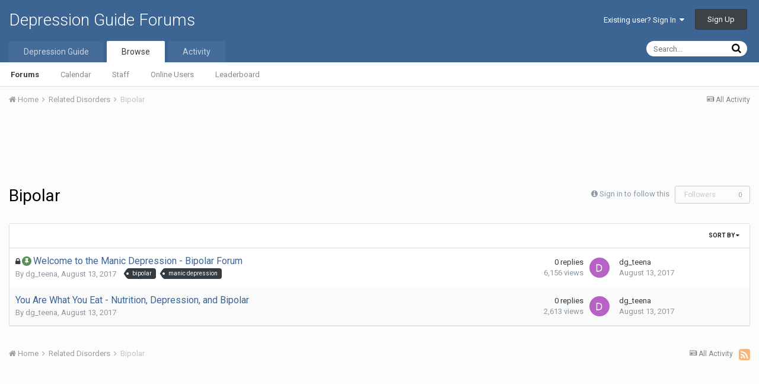

--- FILE ---
content_type: text/html;charset=UTF-8
request_url: http://www.depression-guide.com/forums/index.php?/forum/13-bipolar/&sortby=last_real_post&sortdirection=desc&page=1
body_size: 8544
content:
<!DOCTYPE html>
<html lang="en-US" dir="ltr">
	<head>
		<title>Bipolar - Depression Guide Forums</title>
		<!--[if lt IE 9]>
			<link rel="stylesheet" type="text/css" href="http://www.depression-guide.com/forums/uploads/css_built_1/5e61784858ad3c11f00b5706d12afe52_ie8.css.b93618d442b798f5a2de6eb47aec3584.css">
		    <script src="//www.depression-guide.com/forums/applications/core/interface/html5shiv/html5shiv.js"></script>
		<![endif]-->
		
<meta charset="utf-8">

	<meta name="viewport" content="width=device-width, initial-scale=1">



	
		
	

	
		
			
				<meta name="description" content="">
			
		
	

	
		
			
				<meta property="og:title" content="Bipolar">
			
		
	

	
		
			
				<meta property="og:description" content="">
			
		
	

	
		
			
				<meta property="og:site_name" content="Depression Guide Forums">
			
		
	

	
		
			
				<meta property="og:locale" content="en_US">
			
		
	

<meta name="theme-color" content="#3d6594">
<link rel="canonical" href="http://www.depression-guide.com/forums/index.php?/forum/13-bipolar/" />
<link rel="alternate" type="application/rss+xml" title="Bipolar Latest Topics" href="http://www.depression-guide.com/forums/index.php?/forum/13-bipolar.xml/" />

		


	
		<link href="https://fonts.googleapis.com/css?family=Roboto:300,300i,400,400i,700,700i" rel="stylesheet">
	



	<link rel='stylesheet' href='http://www.depression-guide.com/forums/uploads/css_built_1/341e4a57816af3ba440d891ca87450ff_framework.css.429057a5455cdc5b6bef4400664a1684.css?v=0d0b4a96db' media='all'>

	<link rel='stylesheet' href='http://www.depression-guide.com/forums/uploads/css_built_1/05e81b71abe4f22d6eb8d1a929494829_responsive.css.b5b9e27645726a6947ab88d025a0cfd8.css?v=0d0b4a96db' media='all'>

	<link rel='stylesheet' href='http://www.depression-guide.com/forums/uploads/css_built_1/90eb5adf50a8c640f633d47fd7eb1778_core.css.a45651f5ad440713962df40a7fe1fc2b.css?v=0d0b4a96db' media='all'>

	<link rel='stylesheet' href='http://www.depression-guide.com/forums/uploads/css_built_1/5a0da001ccc2200dc5625c3f3934497d_core_responsive.css.6e6ad4c1b6215097064430770f9abca4.css?v=0d0b4a96db' media='all'>

	<link rel='stylesheet' href='http://www.depression-guide.com/forums/uploads/css_built_1/62e269ced0fdab7e30e026f1d30ae516_forums.css.a07b05881e47cab3346590685934282a.css?v=0d0b4a96db' media='all'>

	<link rel='stylesheet' href='http://www.depression-guide.com/forums/uploads/css_built_1/76e62c573090645fb99a15a363d8620e_forums_responsive.css.4b273d7b824a25f5cc844c832c2d4b45.css?v=0d0b4a96db' media='all'>




<link rel='stylesheet' href='http://www.depression-guide.com/forums/uploads/css_built_1/258adbb6e4f3e83cd3b355f84e3fa002_custom.css.33ecdab589277d387798cfd9cfa51388.css?v=0d0b4a96db' media='all'>



		
		

	</head>
	<body class='ipsApp ipsApp_front ipsJS_none ipsClearfix' data-controller='core.front.core.app' data-message="" data-pageApp='forums' data-pageLocation='front' data-pageModule='forums' data-pageController='forums'>
		<a href='#elContent' class='ipsHide' title='Go to main content on this page' accesskey='m'>Jump to content</a>
		
		<div id='ipsLayout_header' class='ipsClearfix'>
			

			


			
<ul id='elMobileNav' class='ipsList_inline ipsResponsive_hideDesktop ipsResponsive_block' data-controller='core.front.core.mobileNav' data-default="all">
	
		
			
			
				
					<li id='elMobileBreadcrumb'>
						<a href='http://www.depression-guide.com/forums/index.php?/forum/11-related-disorders/'>
							<span>Related Disorders</span>
						</a>
					</li>
				
				
			
				
				
			
		
	
	
	
	<li >
		<a data-action="defaultStream" class='ipsType_light'  href='http://www.depression-guide.com/forums/index.php?/discover/'><i class='icon-newspaper'></i></a>
	</li>

	
		<li class='ipsJS_show'>
			<a href='http://www.depression-guide.com/forums/index.php?/search/' data-action="mobileSearch"><i class='fa fa-search'></i></a>
		</li>
	
	<li data-ipsDrawer data-ipsDrawer-drawerElem='#elMobileDrawer'>
		<a href='#'>
			
			
				
			
			
			
			<i class='fa fa-navicon'></i>
		</a>
	</li>
</ul>
			<header>
				<div class='ipsLayout_container'>
					

<a href='http://www.depression-guide.com/forums/' id='elSiteTitle' accesskey='1'>Depression Guide Forums</a>

					

	<ul id='elUserNav' class='ipsList_inline cSignedOut ipsClearfix ipsResponsive_hidePhone ipsResponsive_block'>
		
		<li id='elSignInLink'>
			
				<a href='http://www.depression-guide.com/forums/index.php?/login/' data-ipsMenu-closeOnClick="false" data-ipsMenu id='elUserSignIn'>
					Existing user? Sign In &nbsp;<i class='fa fa-caret-down'></i>
				</a>
			
			
<div id='elUserSignIn_menu' class='ipsMenu ipsMenu_auto ipsHide'>
	<div data-role="loginForm">
		
		
			
				
<form accept-charset='utf-8' class="ipsPad ipsForm ipsForm_vertical" method='post' action='http://www.depression-guide.com/forums/index.php?/login/' data-ipsValidation novalidate>
	<input type="hidden" name="login__standard_submitted" value="1">
	
		<input type="hidden" name="csrfKey" value="e8aa501fa943b3c584fe6bdc91987a58">
	
	<h4 class="ipsType_sectionHead">Sign In</h4>
	<br><br>
	<ul class='ipsList_reset'>
		
			
				
					<li class="ipsFieldRow ipsFieldRow_noLabel ipsFieldRow_fullWidth">
						<input type="text" required placeholder="Display Name or Email Address" name='auth' id='auth'>
					</li>
				
			
				
					<li class="ipsFieldRow ipsFieldRow_noLabel ipsFieldRow_fullWidth">
						<input type="password" required placeholder="Password" name='password' id='password'>
					</li>
				
			
				
					
<li class='ipsFieldRow ipsFieldRow_checkbox ipsClearfix ' id="9c7ffa65f11c317804907d1e35f70d9d">
	
		
		
<input type="hidden" name="remember_me" value="0">
<span class='ipsCustomInput'>
	<input
		type='checkbox'
		name='remember_me_checkbox'
		value='1'
		id="check_9c7ffa65f11c317804907d1e35f70d9d"
		data-toggle-id="9c7ffa65f11c317804907d1e35f70d9d"
		checked aria-checked='true'
		
		
		
		
		
		
	>
	
	<span></span>
</span>


		
		<div class='ipsFieldRow_content'>
			<label class='ipsFieldRow_label' for='check_9c7ffa65f11c317804907d1e35f70d9d'>Remember me </label>
			


<span class='ipsFieldRow_desc'>
	Not recommended on shared computers
</span>
			
			
		</div>
	
</li>
				
			
				
					
<li class='ipsFieldRow ipsFieldRow_checkbox ipsClearfix ' id="447c4ee74bbd7ef2ff264d7b7231e3e7">
	
		
		
<input type="hidden" name="signin_anonymous" value="0">
<span class='ipsCustomInput'>
	<input
		type='checkbox'
		name='signin_anonymous_checkbox'
		value='1'
		id="check_447c4ee74bbd7ef2ff264d7b7231e3e7"
		data-toggle-id="447c4ee74bbd7ef2ff264d7b7231e3e7"
		aria-checked='false'
		
		
		
		
		
		
	>
	
	<span></span>
</span>


		
		<div class='ipsFieldRow_content'>
			<label class='ipsFieldRow_label' for='check_447c4ee74bbd7ef2ff264d7b7231e3e7'>Sign in anonymously </label>
			
			
			
		</div>
	
</li>
				
			
		
		<li class="ipsFieldRow ipsFieldRow_fullWidth">
			<br>
			<button type="submit" class="ipsButton ipsButton_primary ipsButton_small" id="elSignIn_submit">Sign In</button>
			<br>
			<p class="ipsType_right ipsType_small">
				<a href='http://www.depression-guide.com/forums/index.php?/lostpassword/' data-ipsDialog data-ipsDialog-title='Forgot your password?'>Forgot your password?</a>
			</p>
		</li>
	</ul>
</form>
			
		
		
	</div>
</div>
		</li>
		
			<li>
				<a href='http://www.depression-guide.com/forums/index.php?/register/'  id='elRegisterButton' class='ipsButton ipsButton_normal ipsButton_primary'>
						Sign Up
				</a>
			</li>
		
	</ul>

				</div>
			</header>
			

	<nav data-controller='core.front.core.navBar' class=''>
		<div class='ipsNavBar_primary ipsLayout_container  ipsClearfix'>
			
				<div id='elSearch' class='ipsPos_right' data-controller='core.front.core.quickSearch' data-default="all">
					<form accept-charset='utf-8' action='//www.depression-guide.com/forums/index.php?/search/' method='post'>
						<a href='#' id='elSearchFilter' data-ipsMenu data-ipsMenu-selectable='radio' data-ipsMenu-appendTo='#elSearch' class="ipsHide">
							<span data-role='searchingIn'>
								
									
										This Forum
										
										
											<input name="type" value="forums_topic" data-role="searchFilter" type="hidden">
										
											<input name="nodes" value="13" data-role="searchFilter" type="hidden">
										
										
								
							</span>
							<i class='fa fa-caret-down'></i>
						</a>
						<input type="hidden" name="type" value="forums_topic" data-role="searchFilter">
						<ul id='elSearchFilter_menu' class='ipsMenu ipsMenu_selectable ipsMenu_narrow ipsHide'>
							<li class='ipsMenu_item ' data-ipsMenuValue='all'>
								<a href='http://www.depression-guide.com/forums/index.php?app=core&amp;module=search&amp;controller=search&amp;csrfKey=e8aa501fa943b3c584fe6bdc91987a58' title='All Content'>All Content</a>
							</li>
							<li class='ipsMenu_sep'><hr></li>
							
								
								
									<li class='ipsMenu_item ipsMenu_itemChecked' data-ipsMenuValue='{&quot;type&quot;:&quot;forums_topic&quot;,&quot;nodes&quot;:13}' data-options='{&quot;type&quot;:&quot;forums_topic&quot;,&quot;nodes&quot;:13}'>
										<a href='#'>This Forum</a>
									</li>
								
								<li class='ipsMenu_sep'><hr></li>
							
							<li data-role='globalSearchMenuOptions'></li>
							<li class='ipsMenu_item ipsMenu_itemNonSelect'>
								<a href='http://www.depression-guide.com/forums/index.php?/search/' accesskey='4'><i class='fa fa-cog'></i> Advanced Search</a>
							</li>
						</ul>
						<input type='search' id='elSearchField' placeholder='Search...' name='q'>
						<button type='submit'><i class='fa fa-search'></i></button>
					</form>
				</div>
			
			<ul data-role="primaryNavBar" class='ipsResponsive_showDesktop ipsResponsive_block'>
				


	
		
		
		<li  id='elNavSecondary_16' data-role="navBarItem" data-navApp="core" data-navExt="CustomItem">
			
			
				<a href="http://www.depression-guide.com/" target='_blank' data-navItem-id="16" >
					Depression Guide
				</a>
			
			
				<ul class='ipsNavBar_secondary ipsHide' data-role='secondaryNavBar'>
					


	
		
		
		<li  id='elNavSecondary_17' data-role="navBarItem" data-navApp="core" data-navExt="CustomItem">
			
			
				<a href="http://www.depression-guide.com/depression-definition.htm" target='_blank' data-navItem-id="17" >
					Depression
				</a>
			
			
		</li>
	
	

	
		
		
		<li  id='elNavSecondary_21' data-role="navBarItem" data-navApp="core" data-navExt="CustomItem">
			
			
				<a href="http://www.depression-guide.com/disorders.htm" target='_blank' data-navItem-id="21" >
					Disorders
				</a>
			
			
		</li>
	
	

	
		
		
		<li  id='elNavSecondary_23' data-role="navBarItem" data-navApp="core" data-navExt="CustomItem">
			
			
				<a href="http://www.depression-guide.com/family/index.htm" target='_blank' data-navItem-id="23" >
					Family
				</a>
			
			
		</li>
	
	

	
		
		
		<li  id='elNavSecondary_22' data-role="navBarItem" data-navApp="core" data-navExt="CustomItem">
			
			
				<a href="http://www.depression-guide.com/life-issues/index.htm" target='_blank' data-navItem-id="22" >
					Life Issues
				</a>
			
			
		</li>
	
	

	
		
		
		<li  id='elNavSecondary_18' data-role="navBarItem" data-navApp="core" data-navExt="CustomItem">
			
			
				<a href="http://www.depression-guide.com/treatment-of-depression.htm" target='_blank' data-navItem-id="18" >
					Treatments
				</a>
			
			
		</li>
	
	

	
		
		
		<li  id='elNavSecondary_19' data-role="navBarItem" data-navApp="core" data-navExt="CustomItem">
			
			
				<a href="http://www.depression-guide.com/wellness/index.htm" target='_blank' data-navItem-id="19" >
					Wellness
				</a>
			
			
		</li>
	
	

	
		
		
		<li  id='elNavSecondary_24' data-role="navBarItem" data-navApp="core" data-navExt="CustomItem">
			
			
				<a href="http://www.depression-guide.com/help.htm" target='_blank' data-navItem-id="24" >
					Help and Experts
				</a>
			
			
		</li>
	
	

					<li class='ipsHide' id='elNavigationMore_16' data-role='navMore'>
						<a href='#' data-ipsMenu data-ipsMenu-appendTo='#elNavigationMore_16' id='elNavigationMore_16_dropdown'>More <i class='fa fa-caret-down'></i></a>
						<ul class='ipsHide ipsMenu ipsMenu_auto' id='elNavigationMore_16_dropdown_menu' data-role='moreDropdown'></ul>
					</li>
				</ul>
			
		</li>
	
	

	
		
		
			
		
		<li class='ipsNavBar_active' data-active id='elNavSecondary_1' data-role="navBarItem" data-navApp="core" data-navExt="CustomItem">
			
			
				<a href="http://www.depression-guide.com/forums/"  data-navItem-id="1" data-navDefault>
					Browse
				</a>
			
			
				<ul class='ipsNavBar_secondary ' data-role='secondaryNavBar'>
					


	
	

	
		
		
			
		
		<li class='ipsNavBar_active' data-active id='elNavSecondary_10' data-role="navBarItem" data-navApp="forums" data-navExt="Forums">
			
			
				<a href="http://www.depression-guide.com/forums/index.php"  data-navItem-id="10" data-navDefault>
					Forums
				</a>
			
			
		</li>
	
	

	
		
		
		<li  id='elNavSecondary_11' data-role="navBarItem" data-navApp="calendar" data-navExt="Calendar">
			
			
				<a href="http://www.depression-guide.com/forums/index.php?/calendar/"  data-navItem-id="11" >
					Calendar
				</a>
			
			
		</li>
	
	

	
	

	
		
		
		<li  id='elNavSecondary_13' data-role="navBarItem" data-navApp="core" data-navExt="StaffDirectory">
			
			
				<a href="http://www.depression-guide.com/forums/index.php?/staff/"  data-navItem-id="13" >
					Staff
				</a>
			
			
		</li>
	
	

	
		
		
		<li  id='elNavSecondary_14' data-role="navBarItem" data-navApp="core" data-navExt="OnlineUsers">
			
			
				<a href="http://www.depression-guide.com/forums/index.php?/online/"  data-navItem-id="14" >
					Online Users
				</a>
			
			
		</li>
	
	

	
		
		
		<li  id='elNavSecondary_15' data-role="navBarItem" data-navApp="core" data-navExt="Leaderboard">
			
			
				<a href="http://www.depression-guide.com/forums/index.php?/leaderboard/"  data-navItem-id="15" >
					Leaderboard
				</a>
			
			
		</li>
	
	

					<li class='ipsHide' id='elNavigationMore_1' data-role='navMore'>
						<a href='#' data-ipsMenu data-ipsMenu-appendTo='#elNavigationMore_1' id='elNavigationMore_1_dropdown'>More <i class='fa fa-caret-down'></i></a>
						<ul class='ipsHide ipsMenu ipsMenu_auto' id='elNavigationMore_1_dropdown_menu' data-role='moreDropdown'></ul>
					</li>
				</ul>
			
		</li>
	
	

	
		
		
		<li  id='elNavSecondary_2' data-role="navBarItem" data-navApp="core" data-navExt="CustomItem">
			
			
				<a href="http://www.depression-guide.com/forums/index.php?/discover/"  data-navItem-id="2" >
					Activity
				</a>
			
			
				<ul class='ipsNavBar_secondary ipsHide' data-role='secondaryNavBar'>
					


	
		
		
		<li  id='elNavSecondary_4' data-role="navBarItem" data-navApp="core" data-navExt="AllActivity">
			
			
				<a href="http://www.depression-guide.com/forums/index.php?/discover/"  data-navItem-id="4" >
					All Activity
				</a>
			
			
		</li>
	
	

	
	

	
	

	
	

	
		
		
		<li  id='elNavSecondary_8' data-role="navBarItem" data-navApp="core" data-navExt="Search">
			
			
				<a href="http://www.depression-guide.com/forums/index.php?/search/"  data-navItem-id="8" >
					Search
				</a>
			
			
		</li>
	
	

	
	

					<li class='ipsHide' id='elNavigationMore_2' data-role='navMore'>
						<a href='#' data-ipsMenu data-ipsMenu-appendTo='#elNavigationMore_2' id='elNavigationMore_2_dropdown'>More <i class='fa fa-caret-down'></i></a>
						<ul class='ipsHide ipsMenu ipsMenu_auto' id='elNavigationMore_2_dropdown_menu' data-role='moreDropdown'></ul>
					</li>
				</ul>
			
		</li>
	
	

				<li class='ipsHide' id='elNavigationMore' data-role='navMore'>
					<a href='#' data-ipsMenu data-ipsMenu-appendTo='#elNavigationMore' id='elNavigationMore_dropdown'>More</a>
					<ul class='ipsNavBar_secondary ipsHide' data-role='secondaryNavBar'>
						<li class='ipsHide' id='elNavigationMore_more' data-role='navMore'>
							<a href='#' data-ipsMenu data-ipsMenu-appendTo='#elNavigationMore_more' id='elNavigationMore_more_dropdown'>More <i class='fa fa-caret-down'></i></a>
							<ul class='ipsHide ipsMenu ipsMenu_auto' id='elNavigationMore_more_dropdown_menu' data-role='moreDropdown'></ul>
						</li>
					</ul>
				</li>
			</ul>
		</div>
	</nav>

		</div>
		<main id='ipsLayout_body' class='ipsLayout_container'>
			<div id='ipsLayout_contentArea'>
				<div id='ipsLayout_contentWrapper'>
					
<nav class='ipsBreadcrumb ipsBreadcrumb_top ipsFaded_withHover'>
	

	<ul class='ipsList_inline ipsPos_right'>
		
		<li >
			<a data-action="defaultStream" class='ipsType_light '  href='http://www.depression-guide.com/forums/index.php?/discover/'><i class='icon-newspaper'></i> <span>All Activity</span></a>
		</li>
		
	</ul>

	<ul data-role="breadcrumbList">
		<li>
			<a title="Home" href='http://www.depression-guide.com/forums/'>
				<span><i class='fa fa-home'></i> Home <i class='fa fa-angle-right'></i></span>
			</a>
		</li>
		
		
			<li>
				
					<a href='http://www.depression-guide.com/forums/index.php?/forum/11-related-disorders/'>
						<span>Related Disorders <i class='fa fa-angle-right'></i></span>
					</a>
				
			</li>
		
			<li>
				
					Bipolar
				
			</li>
		
	</ul>
</nav>
					
					<div id='ipsLayout_mainArea'>
						<a id='elContent'></a>
						<div align="center">
<script async src="//pagead2.googlesyndication.com/pagead/js/adsbygoogle.js"></script>
				<!-- ResponsiveADHorizontal -->
				<ins class="adsbygoogle"
					 style="display:block"
					 data-ad-client="ca-pub-2821778398145165"
					 data-ad-slot="6149061737"
					 data-ad-format="horizontal"></ins>
				<script>
				(adsbygoogle = window.adsbygoogle || []).push({});
				</script>
</div>
						
						
						

	<div class='cWidgetContainer '  data-role='widgetReceiver' data-orientation='horizontal' data-widgetArea='header'>
		<ul class='ipsList_reset'>
			
				
					
					<li class='ipsWidget ipsWidget_horizontal ipsBox ipsWidgetHide ipsHide' data-blockID='app_core_announcements_announcements' data-blockConfig="true" data-blockTitle="Announcements" data-blockErrorMessage="This block cannot be shown. This could be because it needs configuring, is unable to show on this page, or will show after reloading this page." data-controller='core.front.widgets.block'></li>
				
			
		</ul>
	</div>

						




	
	<div class="ipsPageHeader ipsClearfix">
		<header class='ipsSpacer_bottom'>
			
			<h1 class="ipsType_pageTitle">Bipolar</h1>
			
				<div class='ipsPos_right ipsResponsive_noFloat ipsResponsive_hidePhone'>
					

<div data-followApp='forums' data-followArea='forum' data-followID='13' data-controller='core.front.core.followButton'>
	
		<span class='ipsType_light ipsType_blendLinks ipsResponsive_hidePhone ipsResponsive_inline'><i class='fa fa-info-circle'></i> <a href='http://www.depression-guide.com/forums/index.php?/login/' title='Go to the sign in page'>Sign in to follow this</a>&nbsp;&nbsp;</span>
	
	

	<div class="ipsFollow ipsPos_middle ipsButton ipsButton_link ipsButton_verySmall ipsButton_disabled" data-role="followButton">
		
			<span>Followers</span>
			<span class='ipsCommentCount'>0</span>
		
	</div>

</div>
				</div>
			
			
				<div class='ipsType_richText ipsType_normal'>
					
				</div>
			

			
		</header>
	</div>
	
	

<div data-controller='forums.front.forum.forumPage'>
	<ul class="ipsToolList ipsToolList_horizontal ipsClearfix ipsSpacer_both">
		


	</ul>
	
<div class='ipsBox' data-baseurl='http://www.depression-guide.com/forums/index.php?/forum/13-bipolar/&amp;sortby=last_real_post&amp;sortdirection=desc&amp;page=1' data-resort='listResort' data-tableID='topics'  data-controller='core.global.core.table'>
	
		<h2 class='ipsType_sectionTitle ipsHide ipsType_medium ipsType_reset ipsClear'>2 topics in this forum</h2>
	

	
	<div class="ipsButtonBar ipsPad_half ipsClearfix ipsClear">
		

		<ul class="ipsButtonRow ipsPos_right ipsClearfix">
			
				<li>
					<a href="#elSortByMenu_menu" id="elSortByMenu_38a6d8d349866201befa5de912fc3ef6" data-role='sortButton' data-ipsMenu data-ipsMenu-activeClass="ipsButtonRow_active" data-ipsMenu-selectable="radio">Sort By <i class="fa fa-caret-down"></i></a>
					<ul class="ipsMenu ipsMenu_auto ipsMenu_withStem ipsMenu_selectable ipsHide" id="elSortByMenu_38a6d8d349866201befa5de912fc3ef6_menu">
						
						
							<li class="ipsMenu_item " data-ipsMenuValue="last_post" data-sortDirection='desc'><a href="http://www.depression-guide.com/forums/index.php?/forum/13-bipolar/&amp;sortby=last_post&amp;sortdirection=desc&amp;page=1">Recently Updated</a></li>
						
							<li class="ipsMenu_item ipsMenu_itemChecked" data-ipsMenuValue="last_real_post" data-sortDirection='desc'><a href="http://www.depression-guide.com/forums/index.php?/forum/13-bipolar/&amp;sortby=last_real_post&amp;sortdirection=desc&amp;page=1">Last Reply</a></li>
						
							<li class="ipsMenu_item " data-ipsMenuValue="title" data-sortDirection='asc'><a href="http://www.depression-guide.com/forums/index.php?/forum/13-bipolar/&amp;sortby=title&amp;sortdirection=asc&amp;page=1">Title</a></li>
						
							<li class="ipsMenu_item " data-ipsMenuValue="start_date" data-sortDirection='desc'><a href="http://www.depression-guide.com/forums/index.php?/forum/13-bipolar/&amp;sortby=start_date&amp;sortdirection=desc&amp;page=1">Start Date</a></li>
						
							<li class="ipsMenu_item " data-ipsMenuValue="views" data-sortDirection='desc'><a href="http://www.depression-guide.com/forums/index.php?/forum/13-bipolar/&amp;sortby=views&amp;sortdirection=desc&amp;page=1">Most Viewed</a></li>
						
							<li class="ipsMenu_item " data-ipsMenuValue="posts" data-sortDirection='desc'><a href="http://www.depression-guide.com/forums/index.php?/forum/13-bipolar/&amp;sortby=posts&amp;sortdirection=desc&amp;page=1">Most Replies</a></li>
						
						
							<li class="ipsMenu_item " data-noSelect="true">
								<a href='http://www.depression-guide.com/forums/index.php?/forum/13-bipolar/&amp;sortby=last_real_post&amp;sortdirection=desc&amp;page=1&amp;advancedSearchForm=1' data-ipsDialog data-ipsDialog-title='Custom Sort'>Custom</a>
							</li>
						
					</ul>
				</li>
			
			
		</ul>

		
	</div>
	
	
		
			<ol class='ipsDataList ipsDataList_zebra ipsClear cForumTopicTable  cTopicList ' id='elTable_38a6d8d349866201befa5de912fc3ef6' data-role="tableRows">
				


	
	

	
	


	
	
		
		
		
		
			<li class="ipsDataItem ipsDataItem_responsivePhoto   " data-rowID='15'>
				
				<div class='ipsDataItem_main'>
					<h4 class='ipsDataItem_title ipsContained_container'>
						
							<span>
								<i class='ipsType_medium fa fa-lock' data-ipsTooltip title='This topic is locked'></i>
							</span>	
							
						
						
						
														
							
								<span><span class="ipsBadge ipsBadge_icon ipsBadge_small ipsBadge_positive" data-ipsTooltip title='Pinned'><i class='fa fa-thumb-tack'></i></span></span>
							
							
						
										
												
						
						<span class='ipsType_break ipsContained'>
							<a href='http://www.depression-guide.com/forums/index.php?/topic/15-welcome-to-the-manic-depression-bipolar-forum/' class='' title='Welcome to the Manic Depression - Bipolar Forum '  data-ipsHover data-ipsHover-target='http://www.depression-guide.com/forums/index.php?/topic/15-welcome-to-the-manic-depression-bipolar-forum/&amp;preview=1' data-ipsHover-timeout='1.5'>
								<span>
									Welcome to the Manic Depression - Bipolar Forum
								</span>
							</a>

							
						</span>
					</h4>
					<div class='ipsDataItem_meta ipsType_reset ipsType_light ipsType_blendLinks'>
						<span>
							By 
<a href='http://www.depression-guide.com/forums/index.php?/profile/1-dg_teena/' data-ipsHover data-ipsHover-target='http://www.depression-guide.com/forums/index.php?/profile/1-dg_teena/&amp;do=hovercard&amp;referrer=http%253A%252F%252Fwww.depression-guide.com%252Fforums%252Findex.php%253F%252Fforum%252F13-bipolar%252F%2526sortby%253Dlast_real_post%2526sortdirection%253Ddesc%2526page%253D1' title="Go to dg_teena's profile" class="ipsType_break">dg_teena</a>, 
						</span><time datetime='2017-08-13T10:21:06Z' title='08/13/2017 10:21  AM' data-short='8 yr'>August 13, 2017</time>
						
						
							&nbsp;&nbsp;
							


	
		<ul class='ipsTags ipsTags_inline ipsList_inline '>
			
				
					
						


<li >
	<a href="http://www.depression-guide.com/forums/index.php?/tags/bipolar/" class='ipsTag' title="Find other content tagged with 'bipolar'" rel="tag"><span>bipolar</span></a>
	
</li>
					
				
					
						


<li >
	<a href="http://www.depression-guide.com/forums/index.php?/tags/manic%20depression/" class='ipsTag' title="Find other content tagged with 'manic depression'" rel="tag"><span>manic depression</span></a>
	
</li>
					
				
			
			
		</ul>
	

						
					</div>
				</div>
				<ul class='ipsDataItem_stats'>
					
						<li >
							<span class='ipsDataItem_stats_number'>0</span>
							<span class='ipsDataItem_stats_type'> replies</span>
							
						</li>
					
						<li class='ipsType_light'>
							<span class='ipsDataItem_stats_number'>6,156</span>
							<span class='ipsDataItem_stats_type'> views</span>
							
						</li>
					
				</ul>
				<ul class='ipsDataItem_lastPoster ipsDataItem_withPhoto ipsType_blendLinks'>
					<li>
						
							


	<a href="http://www.depression-guide.com/forums/index.php?/profile/1-dg_teena/" data-ipsHover data-ipsHover-target="http://www.depression-guide.com/forums/index.php?/profile/1-dg_teena/&amp;do=hovercard" class="ipsUserPhoto ipsUserPhoto_tiny" title="Go to dg_teena's profile">
		<img src='http://www.depression-guide.com/forums/uploads/monthly_2017_08/D.png.2270c2a5a5bcfed178510a3660dd6f0e.png' alt='dg_teena'>
	</a>

						
					</li>
					<li>
						
							
<a href='http://www.depression-guide.com/forums/index.php?/profile/1-dg_teena/' data-ipsHover data-ipsHover-target='http://www.depression-guide.com/forums/index.php?/profile/1-dg_teena/&amp;do=hovercard&amp;referrer=http%253A%252F%252Fwww.depression-guide.com%252Fforums%252Findex.php%253F%252Fforum%252F13-bipolar%252F%2526sortby%253Dlast_real_post%2526sortdirection%253Ddesc%2526page%253D1' title="Go to dg_teena's profile" class="ipsType_break">dg_teena</a>
						
					</li>
					<li class="ipsType_light">
						<a href='http://www.depression-guide.com/forums/index.php?/topic/15-welcome-to-the-manic-depression-bipolar-forum/&amp;do=getLastComment' title='Go to last post' class='ipsType_blendLinks'>
							<time datetime='2017-08-13T10:21:06Z' title='08/13/2017 10:21  AM' data-short='8 yr'>August 13, 2017</time>
						</a>
					</li>
				</ul>
				
			</li>
		
	
		
		
		
		
			<li class="ipsDataItem ipsDataItem_responsivePhoto   " data-rowID='14'>
				
				<div class='ipsDataItem_main'>
					<h4 class='ipsDataItem_title ipsContained_container'>
						
						
						
										
												
						
						<span class='ipsType_break ipsContained'>
							<a href='http://www.depression-guide.com/forums/index.php?/topic/14-you-are-what-you-eat-nutrition-depression-and-bipolar/' class='' title='You Are What You Eat - Nutrition, Depression, and Bipolar '  data-ipsHover data-ipsHover-target='http://www.depression-guide.com/forums/index.php?/topic/14-you-are-what-you-eat-nutrition-depression-and-bipolar/&amp;preview=1' data-ipsHover-timeout='1.5'>
								<span>
									You Are What You Eat - Nutrition, Depression, and Bipolar
								</span>
							</a>

							
						</span>
					</h4>
					<div class='ipsDataItem_meta ipsType_reset ipsType_light ipsType_blendLinks'>
						<span>
							By 
<a href='http://www.depression-guide.com/forums/index.php?/profile/1-dg_teena/' data-ipsHover data-ipsHover-target='http://www.depression-guide.com/forums/index.php?/profile/1-dg_teena/&amp;do=hovercard&amp;referrer=http%253A%252F%252Fwww.depression-guide.com%252Fforums%252Findex.php%253F%252Fforum%252F13-bipolar%252F%2526sortby%253Dlast_real_post%2526sortdirection%253Ddesc%2526page%253D1' title="Go to dg_teena's profile" class="ipsType_break">dg_teena</a>, 
						</span><time datetime='2017-08-13T10:18:35Z' title='08/13/2017 10:18  AM' data-short='8 yr'>August 13, 2017</time>
						
						
					</div>
				</div>
				<ul class='ipsDataItem_stats'>
					
						<li >
							<span class='ipsDataItem_stats_number'>0</span>
							<span class='ipsDataItem_stats_type'> replies</span>
							
						</li>
					
						<li class='ipsType_light'>
							<span class='ipsDataItem_stats_number'>2,613</span>
							<span class='ipsDataItem_stats_type'> views</span>
							
						</li>
					
				</ul>
				<ul class='ipsDataItem_lastPoster ipsDataItem_withPhoto ipsType_blendLinks'>
					<li>
						
							


	<a href="http://www.depression-guide.com/forums/index.php?/profile/1-dg_teena/" data-ipsHover data-ipsHover-target="http://www.depression-guide.com/forums/index.php?/profile/1-dg_teena/&amp;do=hovercard" class="ipsUserPhoto ipsUserPhoto_tiny" title="Go to dg_teena's profile">
		<img src='http://www.depression-guide.com/forums/uploads/monthly_2017_08/D.png.2270c2a5a5bcfed178510a3660dd6f0e.png' alt='dg_teena'>
	</a>

						
					</li>
					<li>
						
							
<a href='http://www.depression-guide.com/forums/index.php?/profile/1-dg_teena/' data-ipsHover data-ipsHover-target='http://www.depression-guide.com/forums/index.php?/profile/1-dg_teena/&amp;do=hovercard&amp;referrer=http%253A%252F%252Fwww.depression-guide.com%252Fforums%252Findex.php%253F%252Fforum%252F13-bipolar%252F%2526sortby%253Dlast_real_post%2526sortdirection%253Ddesc%2526page%253D1' title="Go to dg_teena's profile" class="ipsType_break">dg_teena</a>
						
					</li>
					<li class="ipsType_light">
						<a href='http://www.depression-guide.com/forums/index.php?/topic/14-you-are-what-you-eat-nutrition-depression-and-bipolar/&amp;do=getLastComment' title='Go to last post' class='ipsType_blendLinks'>
							<time datetime='2017-08-13T10:18:35Z' title='08/13/2017 10:18  AM' data-short='8 yr'>August 13, 2017</time>
						</a>
					</li>
				</ul>
				
			</li>
		
	

			</ol>
		
	

	
</div>
</div>

	<div class='ipsResponsive_showPhone ipsResponsive_block ipsSpacer ipsSpacer_both'>
		

<div data-followApp='forums' data-followArea='forum' data-followID='13' data-controller='core.front.core.followButton'>
	
		<span class='ipsType_light ipsType_blendLinks ipsResponsive_hidePhone ipsResponsive_inline'><i class='fa fa-info-circle'></i> <a href='http://www.depression-guide.com/forums/index.php?/login/' title='Go to the sign in page'>Sign in to follow this</a>&nbsp;&nbsp;</span>
	
	

	<div class="ipsFollow ipsPos_middle ipsButton ipsButton_link ipsButton_verySmall ipsButton_disabled" data-role="followButton">
		
			<span>Followers</span>
			<span class='ipsCommentCount'>0</span>
		
	</div>

</div>
	</div>



						

					</div>
					

					
<nav class='ipsBreadcrumb ipsBreadcrumb_bottom ipsFaded_withHover'>
	
		


	<a href='#' id='elRSS' class='ipsPos_right ipsType_large' title='Available RSS feeds' data-ipsTooltip data-ipsMenu><i class='fa fa-rss-square'></i></a>
	<ul id='elRSS_menu' class='ipsMenu ipsMenu_auto ipsHide'>
		
			<li class='ipsMenu_item'><a title="Bipolar Latest Topics" href="http://www.depression-guide.com/forums/index.php?/forum/13-bipolar.xml/">Bipolar Latest Topics</a></li>
		
	</ul>

	

	<ul class='ipsList_inline ipsPos_right'>
		
		<li >
			<a data-action="defaultStream" class='ipsType_light '  href='http://www.depression-guide.com/forums/index.php?/discover/'><i class='icon-newspaper'></i> <span>All Activity</span></a>
		</li>
		
	</ul>

	<ul data-role="breadcrumbList">
		<li>
			<a title="Home" href='http://www.depression-guide.com/forums/'>
				<span><i class='fa fa-home'></i> Home <i class='fa fa-angle-right'></i></span>
			</a>
		</li>
		
		
			<li>
				
					<a href='http://www.depression-guide.com/forums/index.php?/forum/11-related-disorders/'>
						<span>Related Disorders <i class='fa fa-angle-right'></i></span>
					</a>
				
			</li>
		
			<li>
				
					Bipolar
				
			</li>
		
	</ul>
</nav>
				</div>
			</div>
			
		</main>
		<footer id='ipsLayout_footer' class='ipsClearfix'>
			<div class='ipsLayout_container'>
				<div align="center">
<script async src="//pagead2.googlesyndication.com/pagead/js/adsbygoogle.js"></script>
				<!-- ResponsiveADHorizontal -->
				<ins class="adsbygoogle"
					 style="display:block"
					 data-ad-client="ca-pub-2821778398145165"
					 data-ad-slot="6149061737"
					 data-ad-format="horizontal"></ins>
				<script>
				(adsbygoogle = window.adsbygoogle || []).push({});
				</script>
</div>
				

<ul id='elFooterSocialLinks' class='ipsList_inline ipsType_center ipsSpacer_top'>
	

	
		<li class='cUserNav_icon'>
			<a href='https://www.facebook.com/depressguide/' target='blank' class='cShareLink cShareLink_facebook'><i class='fa fa-facebook'></i></a>
		</li>
	
		<li class='cUserNav_icon'>
			<a href='https://plus.google.com/collection/cVJujB' target='blank' class='cShareLink cShareLink_google-plus'><i class='fa fa-google-plus'></i></a>
		</li>
	
		<li class='cUserNav_icon'>
			<a href='https://twitter.com/depressguide' target='blank' class='cShareLink cShareLink_twitter'><i class='fa fa-twitter'></i></a>
		</li>
	
		<li class='cUserNav_icon'>
			<a href='https://www.youtube.com/channel/UCXUeImTMWk3nN3eQNoU9uPQ' target='blank' class='cShareLink cShareLink_youtube'><i class='fa fa-youtube'></i></a>
		</li>
	

</ul>


<ul class='ipsList_inline ipsType_center ipsSpacer_top' id="elFooterLinks">
	
	
	
	
	
	
		<li><a rel="nofollow" href='http://www.depression-guide.com/forums/index.php?/contact/' data-ipsdialog data-ipsDialog-remoteSubmit data-ipsDialog-flashMessage='Thanks, your message has been sent to the administrators.' data-ipsdialog-title="Contact Us">Contact Us</a></li>
	
</ul>	


<p id='elCopyright'>
	<span id='elCopyright_userLine'>Copyright 2017 @ www.depression-guide.com</span>
	<a rel='nofollow' title='Invision Community' href='https://www.invisioncommunity.com/'>Powered by Invision Community</a>
</p>
			</div>
		</footer>
		
<div id='elMobileDrawer' class='ipsDrawer ipsHide'>
	<a href='#' class='ipsDrawer_close' data-action='close'><span>&times;</span></a>
	<div class='ipsDrawer_menu'>
		<div class='ipsDrawer_content'>
			

			<div class='ipsSpacer_bottom ipsPad'>
				<ul class='ipsToolList ipsToolList_vertical'>
					
						<li>
							<a href='http://www.depression-guide.com/forums/index.php?/login/' class='ipsButton ipsButton_light ipsButton_small ipsButton_fullWidth'>Existing user? Sign In</a>
						</li>
						
							<li>
								<a href='http://www.depression-guide.com/forums/index.php?/register/' id='elRegisterButton_mobile' class='ipsButton ipsButton_small ipsButton_fullWidth ipsButton_important'>Sign Up</a>
							</li>
						
					

					
				</ul>
			</div>

			<ul class='ipsDrawer_list'>
				

				
				
				
				
					
						
						
							<li class='ipsDrawer_itemParent'>
								<h4 class='ipsDrawer_title'><a href='#'>Depression Guide</a></h4>
								<ul class='ipsDrawer_list'>
									<li data-action="back"><a href='#'>Back</a></li>
									
										<li><a href='http://www.depression-guide.com/'>Depression Guide</a></li>
									
									
									
										


	
		
			<li>
				<a href='http://www.depression-guide.com/depression-definition.htm' target='_blank'>
					Depression
				</a>
			</li>
		
	

	
		
			<li>
				<a href='http://www.depression-guide.com/disorders.htm' target='_blank'>
					Disorders
				</a>
			</li>
		
	

	
		
			<li>
				<a href='http://www.depression-guide.com/family/index.htm' target='_blank'>
					Family
				</a>
			</li>
		
	

	
		
			<li>
				<a href='http://www.depression-guide.com/life-issues/index.htm' target='_blank'>
					Life Issues
				</a>
			</li>
		
	

	
		
			<li>
				<a href='http://www.depression-guide.com/treatment-of-depression.htm' target='_blank'>
					Treatments
				</a>
			</li>
		
	

	
		
			<li>
				<a href='http://www.depression-guide.com/wellness/index.htm' target='_blank'>
					Wellness
				</a>
			</li>
		
	

	
		
			<li>
				<a href='http://www.depression-guide.com/help.htm' target='_blank'>
					Help and Experts
				</a>
			</li>
		
	

										
								</ul>
							</li>
						
					
				
					
						
						
							<li class='ipsDrawer_itemParent'>
								<h4 class='ipsDrawer_title'><a href='#'>Browse</a></h4>
								<ul class='ipsDrawer_list'>
									<li data-action="back"><a href='#'>Back</a></li>
									
										<li><a href='http://www.depression-guide.com/forums/'>Browse</a></li>
									
									
									
										


	

	
		
			<li>
				<a href='http://www.depression-guide.com/forums/index.php' >
					Forums
				</a>
			</li>
		
	

	
		
			<li>
				<a href='http://www.depression-guide.com/forums/index.php?/calendar/' >
					Calendar
				</a>
			</li>
		
	

	

	
		
			<li>
				<a href='http://www.depression-guide.com/forums/index.php?/staff/' >
					Staff
				</a>
			</li>
		
	

	
		
			<li>
				<a href='http://www.depression-guide.com/forums/index.php?/online/' >
					Online Users
				</a>
			</li>
		
	

	
		
			<li>
				<a href='http://www.depression-guide.com/forums/index.php?/leaderboard/' >
					Leaderboard
				</a>
			</li>
		
	

										
								</ul>
							</li>
						
					
				
					
						
						
							<li class='ipsDrawer_itemParent'>
								<h4 class='ipsDrawer_title'><a href='#'>Activity</a></h4>
								<ul class='ipsDrawer_list'>
									<li data-action="back"><a href='#'>Back</a></li>
									
										<li><a href='http://www.depression-guide.com/forums/index.php?/discover/'>Activity</a></li>
									
									
									
										


	
		
			<li>
				<a href='http://www.depression-guide.com/forums/index.php?/discover/' >
					All Activity
				</a>
			</li>
		
	

	

	

	

	
		
			<li>
				<a href='http://www.depression-guide.com/forums/index.php?/search/' >
					Search
				</a>
			</li>
		
	

	

										
								</ul>
							</li>
						
					
				
			</ul>
		</div>
	</div>
</div>
		

	<script type='text/javascript'>
		var ipsDebug = false;		
	
		var CKEDITOR_BASEPATH = '//www.depression-guide.com/forums/applications/core/interface/ckeditor/ckeditor/';
	
		var ipsSettings = {
			
			
			cookie_path: "/forums/",
			
			cookie_prefix: "ips4_",
			
			
			cookie_ssl: false,
			
			upload_imgURL: "",
			message_imgURL: "",
			notification_imgURL: "",
			baseURL: "//www.depression-guide.com/forums/",
			jsURL: "//www.depression-guide.com/forums/applications/core/interface/js/js.php",
			csrfKey: "e8aa501fa943b3c584fe6bdc91987a58",
			antiCache: "0d0b4a96db",
			disableNotificationSounds: false,
			useCompiledFiles: true,
			links_external: true,
			memberID: 0,
			analyticsProvider: "none",
			viewProfiles: true,
			
		};
	</script>



<script type='text/javascript' src='http://www.depression-guide.com/forums/uploads/javascript_global/root_library.js.d45351988ac2be40419e59421d74ef5d.js?v=0d0b4a96db' data-ips></script>


<script type='text/javascript' src='http://www.depression-guide.com/forums/uploads/javascript_global/root_js_lang_1.js.57ff4181223e0239974ae69adc47a2c1.js?v=0d0b4a96db' data-ips></script>


<script type='text/javascript' src='http://www.depression-guide.com/forums/uploads/javascript_global/root_framework.js.08718dfe295e1be209d16ad2e20952a4.js?v=0d0b4a96db' data-ips></script>


<script type='text/javascript' src='http://www.depression-guide.com/forums/uploads/javascript_core/global_global_core.js.69ed847d03e4f7f43bde540050f5e67d.js?v=0d0b4a96db' data-ips></script>


<script type='text/javascript' src='http://www.depression-guide.com/forums/uploads/javascript_global/root_front.js.a612910e253dfb5967b1ec2590df15f8.js?v=0d0b4a96db' data-ips></script>


<script type='text/javascript' src='http://www.depression-guide.com/forums/uploads/javascript_global/root_map.js.8dece63a089eb547f172a7acebeca326.js?v=0d0b4a96db' data-ips></script>



	<script type='text/javascript'>
		
			ips.setSetting( 'date_format', jQuery.parseJSON('"mm\/dd\/yy"') );
		
			ips.setSetting( 'date_first_day', jQuery.parseJSON('0') );
		
			ips.setSetting( 'remote_image_proxy', jQuery.parseJSON('0') );
		
			ips.setSetting( 'ipb_url_filter_option', jQuery.parseJSON('"white"') );
		
			ips.setSetting( 'url_filter_any_action', jQuery.parseJSON('"allow"') );
		
			ips.setSetting( 'bypass_profanity', jQuery.parseJSON('0') );
		
		
	</script>




<script type='application/ld+json'>
{
    "@context": "http://www.schema.org",
    "@type": "WebSite",
    "name": "Depression Guide Forums",
    "url": "http://www.depression-guide.com/forums/",
    "potentialAction": {
        "type": "SearchAction",
        "query-input": "required name=query",
        "target": "http://www.depression-guide.com/forums/index.php?/search/\u0026q={query}"
    },
    "inLanguage": [
        {
            "@type": "Language",
            "name": "English (USA)",
            "alternateName": "en-US"
        }
    ]
}	
</script>

<script type='application/ld+json'>
{
    "@context": "http://www.schema.org",
    "@type": "Organization",
    "name": "Depression Guide Forums",
    "url": "http://www.depression-guide.com/forums/",
    "sameAs": [
        "https://www.facebook.com/depressguide/",
        "https://plus.google.com/collection/cVJujB",
        "https://twitter.com/depressguide",
        "https://www.youtube.com/channel/UCXUeImTMWk3nN3eQNoU9uPQ"
    ],
    "address": {
        "@type": "PostalAddress",
        "streetAddress": "1600, Busse Road, Elk Grove Village, ",
        "addressLocality": "Chicago",
        "addressRegion": "Illinois",
        "postalCode": "60007",
        "addressCountry": "US"
    }
}	
</script>

<script type='application/ld+json'>
{
    "@context": "http://schema.org",
    "@type": "BreadcrumbList",
    "itemListElement": [
        {
            "@type": "ListItem",
            "position": 1,
            "item": {
                "@id": "http://www.depression-guide.com/forums/index.php?/forum/11-related-disorders/",
                "name": "Related Disorders"
            }
        }
    ]
}	
</script>

<script type='application/ld+json'>
{
    "@context": "http://schema.org",
    "@type": "ContactPage",
    "url": "http://www.depression-guide.com/forums/index.php?/contact/"
}	
</script>


		
			
		
		
		
		
		<!--ipsQueryLog-->
		<!--ipsCachingLog-->
		
	</body>
</html>

--- FILE ---
content_type: text/html; charset=utf-8
request_url: https://www.google.com/recaptcha/api2/aframe
body_size: 267
content:
<!DOCTYPE HTML><html><head><meta http-equiv="content-type" content="text/html; charset=UTF-8"></head><body><script nonce="mDLDhQLCg_owaGq6pTpzow">/** Anti-fraud and anti-abuse applications only. See google.com/recaptcha */ try{var clients={'sodar':'https://pagead2.googlesyndication.com/pagead/sodar?'};window.addEventListener("message",function(a){try{if(a.source===window.parent){var b=JSON.parse(a.data);var c=clients[b['id']];if(c){var d=document.createElement('img');d.src=c+b['params']+'&rc='+(localStorage.getItem("rc::a")?sessionStorage.getItem("rc::b"):"");window.document.body.appendChild(d);sessionStorage.setItem("rc::e",parseInt(sessionStorage.getItem("rc::e")||0)+1);localStorage.setItem("rc::h",'1769754270357');}}}catch(b){}});window.parent.postMessage("_grecaptcha_ready", "*");}catch(b){}</script></body></html>

--- FILE ---
content_type: text/javascript
request_url: http://www.depression-guide.com/forums/uploads/javascript_global/root_map.js.8dece63a089eb547f172a7acebeca326.js?v=0d0b4a96db
body_size: 673
content:
var ipsJavascriptMap={"core":{"global_core":"http://www.depression-guide.com/forums/uploads/javascript_core/global_global_core.js.69ed847d03e4f7f43bde540050f5e67d.js","front_search":"http://www.depression-guide.com/forums/uploads/javascript_core/front_front_search.js.dd8fc21c38c5805100042115f7506f9a.js","front_core":"http://www.depression-guide.com/forums/uploads/javascript_core/front_front_core.js.acd3c22133e3953d3383448369902add.js","front_system":"http://www.depression-guide.com/forums/uploads/javascript_core/front_front_system.js.bdcc34986d7f55dae8eb6a5d377684cb.js","front_profile":"http://www.depression-guide.com/forums/uploads/javascript_core/front_front_profile.js.0a96c2f7dd644149876acbd528ae9c9b.js","front_statuses":"http://www.depression-guide.com/forums/uploads/javascript_core/front_front_statuses.js.c0aa8a743d1440c88dacde8901aa0e9a.js","front_streams":"http://www.depression-guide.com/forums/uploads/javascript_core/front_front_streams.js.b1559cc0bd6652350de953e4eabc35c5.js","front_widgets":"http://www.depression-guide.com/forums/uploads/javascript_core/front_front_widgets.js.84e0e91848967c0dcc700f28012a47ef.js","front_modcp":"http://www.depression-guide.com/forums/uploads/javascript_core/front_front_modcp.js.02d07977ffdb7b877aa00f6ae2821cab.js","admin_core":"http://www.depression-guide.com/forums/uploads/javascript_core/admin_admin_core.js.815ae16bca2d7ac3e520e684851edefa.js","admin_system":"http://www.depression-guide.com/forums/uploads/javascript_core/admin_admin_system.js.c6a550024b9871887bc973cec3c069fb.js","admin_dashboard":"http://www.depression-guide.com/forums/uploads/javascript_core/admin_admin_dashboard.js.db37a841ae1fa8ff3a3519c6194fa9c5.js","admin_members":"http://www.depression-guide.com/forums/uploads/javascript_core/admin_admin_members.js.faf4bc2124ea2a73cc8881401bad27f7.js"},"forums":{"front_forum":"http://www.depression-guide.com/forums/uploads/javascript_forums/front_front_forum.js.b690f415bbc18c59f70b6b620e2dccb9.js","front_topic":"http://www.depression-guide.com/forums/uploads/javascript_forums/front_front_topic.js.e4d43be0f3211ac02e5228f509a86f7f.js"},"calendar":{"front_browse":"http://www.depression-guide.com/forums/uploads/javascript_calendar/front_front_browse.js.2606c02357d07f4e75b86c7f58341c9f.js"}};;